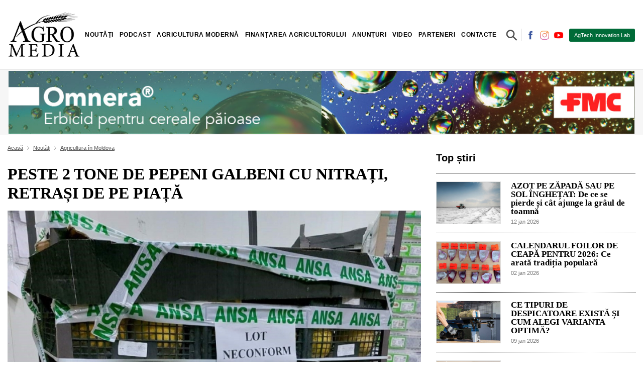

--- FILE ---
content_type: text/html; charset=utf-8
request_url: https://agromedia.md/noutati/agricultura-in-moldova/peste-2-tone-de-pepeni-galbeni-cu-nitrati-retrasi-de-pe-piata
body_size: 9645
content:
<!DOCTYPE HTML>
<html>
	<head>
		<title>PESTE 2 TONE DE PEPENI GALBENI CU NITRAȚI, RETRAȘI DE PE PIAȚĂ</title>
		
		<meta charset="utf-8">
				<meta name="description" content="PESTE 2 TONE DE PEPENI GALBENI CU NITRAȚI, RETRAȘI DE PE PIAȚĂ">
		<meta name="author" content="AGROMEDIA este un portal autohton, despre și pentru agricultori. O platformă de știri, analize, reportaje, interviuri și investigații agricole.">
		<meta name="DC.Language" content="RO">
		<meta name="resource-type" content="document">
	
		<meta name="REVISIT-AFTER" content="1 days" />
		<meta name="RATING" content="General" />
		<meta name="DC.Title" content="PESTE 2 TONE DE PEPENI GALBENI CU NITRAȚI, RETRAȘI DE PE PIAȚĂ" />
		<meta name="DC.Format" content="text/html" />

		<meta name="yandex-verification" content="4ab784288cd46a35" />
		
		<meta property="og:title" content="PESTE 2 TONE DE PEPENI GALBENI CU NITRAȚI, RETRAȘI DE PE PIAȚĂ" />
		<meta property="og:description" content="PESTE 2 TONE DE PEPENI GALBENI CU NITRAȚI, RETRAȘI DE PE PIAȚĂ" />
		<meta property="og:url" content="https://agromedia.md/noutati/agricultura-in-moldova/peste-2-tone-de-pepeni-galbeni-cu-nitrati-retrasi-de-pe-piata" />

		<meta property="og:image" content="https://agromedia.md/files/getfilecdn/5216/fd7e712e2ca6ed18d398c8207a6f12bc-w1200-h630.jpg" />
		<meta property="og:image:url" content="https://agromedia.md/files/getfilecdn/5216/fd7e712e2ca6ed18d398c8207a6f12bc-w1200-h630.jpg" />
		<meta property="og:image:secure_url" content="https://agromedia.md/files/getfilecdn/5216/fd7e712e2ca6ed18d398c8207a6f12bc-w1200-h630.jpg" />
		<meta property="og:image:width" content="1200"/>
		<meta property="og:image:height" content="630"/>
		<meta property="og:image:type" content="image/jpeg"/>
		
		<meta property="twitter:title" content="PESTE 2 TONE DE PEPENI GALBENI CU NITRAȚI, RETRAȘI DE PE PIAȚĂ" />
		<meta property="twitter:description" content="PESTE 2 TONE DE PEPENI GALBENI CU NITRAȚI, RETRAȘI DE PE PIAȚĂ" />
		<meta property="twitter:url" content="https://agromedia.md/noutati/agricultura-in-moldova/peste-2-tone-de-pepeni-galbeni-cu-nitrati-retrasi-de-pe-piata" />
		<meta property="twitter:image" content="https://agromedia.md/files/getfilecdn/5216/fd7e712e2ca6ed18d398c8207a6f12bc-w1200-h630.jpg" />

		<meta property="fb:app_id" content="2936992123010253" />
					<meta property="fb:admins" content="100001206891125"/>
		        
		<meta name="viewport" content="width=device-width, initial-scale=1, maximum-scale=5, user-scalable=1"/>

		<link rel="canonical" href="https://agromedia.md/noutati/agricultura-in-moldova/peste-2-tone-de-pepeni-galbeni-cu-nitrati-retrasi-de-pe-piata" />
		
	
		<link rel="shortcut icon" href="https://agromedia.md/favicon.ico">
		
																<link type="text/css" href="https://agromedia.md/st/1.55.33.6117.css" rel="stylesheet" />
									<link rel="stylesheet" href="https://use.fontawesome.com/releases/v5.8.1/css/all.css" integrity="sha384-50oBUHEmvpQ+1lW4y57PTFmhCaXp0ML5d60M1M7uH2+nqUivzIebhndOJK28anvf" crossorigin="anonymous" media="nope!">
			
								
		<link rel="preconnect" href="https://fonts.googleapis.com">
<link rel="preconnect" href="https://fonts.gstatic.com" crossorigin>
<link href="https://fonts.googleapis.com/css2?family=EB+Garamond:wght@400;500;600&family=Open+Sans:wght@300;400;500ș900&display=swap" rel="stylesheet">

	</head>
	<body class="body js_container_customprice_1 "> 
		<div id="fb-root"></div>
		
		
		<div id="progressbar" style="display:none;"><div style="position:fixed; z-index:100000000; width:100%; height:100%; background:rgba(0, 0, 0, 0.7)">
	<div style="position:relative; z-index:1000000; top:40%; bottom:50%; left:0; right:0; margin:auto; background-color:#f4fcff; width:30%; padding:2%; box-sizing:border-box; text-align:center;">
		<div class="auto">
			iterations			<span id="progressbar_tpl_iterations"></span>
			of			<span id="progressbar_tpl_totaliterations"></span>
		</div>
		<div class="auto" style="text-align:center;">
			<div class="auto" id="progressbar_tpl_percentinfo" style="width:100%; font-size:2em; margin:0.5em 0; font-weight:300; color:#666;"></div>
			<div class="auto" id="progressbar_tpl_barcontainer" style="width:100%; box-sizing:border-box; border:#1f72ca 3px solid; background-color:#ffffff; height:30px; border-radius:10px; margin-bottom:10px;">
				<div class="left" id="progressbar_tpl_barpercent" style="background-color:#5eadff; width:50%; height:24px; border-radius:6px;"></div>
			</div>
		</div>
		<div class="auto" id="progressbar_tpl_textinfo"></div>
		
		
		<div class="auto hidden" style="text-align:center;" id="progressbar_tpl_second">
			<div class="auto" id="progressbar_tpl_secondbarcontainer" style="width:100%; box-sizing:border-box; border:#1FCA42 3px solid; background-color:#ffffff; height:30px; border-radius:10px; margin-bottom:10px;">
				<div class="left" id="progressbar_tpl_secondbarpercent" style="background-color:#5DFF66; width:50%; height:24px; border-radius:6px;"></div>
			</div>
		</div>
		
		<div class="auto">
			<div class="left">
				<button type="button" id="progressbar_tpl_btcancel" style="background-color:#F00A0A; color:#FFFFFF; line-height:36px; display:inline-block; padding:0 15px; border-radius: 3px; border:0px; cursor:pointer;">Cancel</button>
			</div>
			<div class="right" id="progressbar_tpl_cancelinginfo">Canceling...</div>
		</div>
	</div>
</div></div>
		<div id="popupresult"></div>
		<div id="popupmainbanner"></div>
		<div id="messageresult"></div>
		<div class="site auto">
		
			<header >

<div class="container d-flex p-0 p-lg-3 align-items-center flex-wrap">
  
    <a class="js_alhl logo order-2 order-lg-1 navb-brand mx-lg-0 mx-auto my-2" href="/"></a>

    <span class="order-1 order-lg-2 mx-lg-auto"> <div id="menu_area" class="menu-area">


            <nav class="navbar navbar-light navbar-expand-lg mainmenu">
            

                <button class="js_CA_click navbar-toogler" type="button" toggleinfo="#navbarSupportedContentmenu" aria-controls="navbarSupportedContentmenu" aria-expanded="false" aria-label="Toggle navigation" parent="#navbarSupportedContentmenu">
                    <span class="navbar-toggler-icon left "></span>
                    <span class="right"></span>
                </button>
                
                <div class="collapse navbar-collapse js_hiderefresh" id="navbarSupportedContentmenu">
                    <ul class="navbar-nav mr-auto ">
                                                                                    <li class="dropdown  ">

                                    <a class="text-desk dropdown-toggle js_alhl" href="/noutati" id="navbarDropdown_98d8cd73-4251-41d9-a626-7ee4d71ae862_0" targid="" data-toggle="dropdown" aria-haspopup="true" aria-expanded="false" role="button">Noutăți</a>

                                    <a class="text-mob dropdown-toggle js_CA_click " toggleinfo="#98d8cd73-4251-41d9-a626-7ee4d71ae862_0_mob" >Noutăți</a>

                                    <ul class="dropdown-menu shadow " aria-labelledby="navbarDropdown_98d8cd73-4251-41d9-a626-7ee4d71ae862_0" id="98d8cd73-4251-41d9-a626-7ee4d71ae862_0_mob">
                                                                                             
                                <li class=""><a class=" js_alhl" href="/noutati/agricultura-in-moldova" targid="">Agricultura în Moldova</a></li>
                             
                                                     
                                <li class=""><a class=" js_alhl" href="/noutati/agricultura-in-lume" targid="">Agricultura în Lume</a></li>
                             
                                                     
                                <li class=""><a class=" js_alhl" href="/noutati/istorii-de-succes" targid="">Istorii de succes</a></li>
                             
                        




                                    </ul>

                                </li>
                             
                                                     
                                <li class=""><a class=" js_alhl" href="/podcast" targid="">Podcast</a></li>
                             
                                                                                    <li class="dropdown  ">

                                    <a class="text-desk dropdown-toggle js_alhl" href="/agricultura-moderna" id="navbarDropdown_91c9da1a-4251-4c92-9494-e680c9a2c85d_2" targid="" data-toggle="dropdown" aria-haspopup="true" aria-expanded="false" role="button">Agricultura modernă</a>

                                    <a class="text-mob dropdown-toggle js_CA_click " toggleinfo="#91c9da1a-4251-4c92-9494-e680c9a2c85d_2_mob" >Agricultura modernă</a>

                                    <ul class="dropdown-menu shadow " aria-labelledby="navbarDropdown_91c9da1a-4251-4c92-9494-e680c9a2c85d_2" id="91c9da1a-4251-4c92-9494-e680c9a2c85d_2_mob">
                                                                                             
                                <li class=""><a class=" js_alhl" href="/agricultura-moderna/turism-rural" targid="">Turism rural</a></li>
                             
                                                     
                                <li class=""><a class=" js_alhl" href="/agricultura-moderna/vii-si-vinuri" targid="">Vii și vinuri</a></li>
                             
                                                     
                                <li class=""><a class=" js_alhl" href="/agricultura-moderna/zootehnie" targid="">Zootehnie</a></li>
                             
                                                     
                                <li class=""><a class=" js_alhl" href="/agricultura-moderna/cereale" targid="">Cereale și alte culturi profitabile</a></li>
                             
                                                     
                                <li class=""><a class=" js_alhl" href="/agricultura-moderna/fructe-si-legume" targid="">Horticultură și Legumicultură</a></li>
                             
                                                     
                                <li class=""><a class=" js_alhl" href="/agricultura-moderna/produse-fitosanitare" targid="">Produse fitosanitare</a></li>
                             
                                                     
                                <li class=""><a class=" js_alhl" href="/agricultura-moderna/tehnica-agricola" targid="">Tehnologii inovatoare în agricultură</a></li>
                             
                                                     
                                <li class=""><a class=" js_alhl" href="/agricultura-moderna/agricultura-bio" targid="">Agricultura ECO și inovatii circulare</a></li>
                             
                        




                                    </ul>

                                </li>
                             
                                                                                    <li class="dropdown  ">

                                    <a class="text-desk dropdown-toggle js_alhl" href="/finantarea-agricultorului" id="navbarDropdown_09437c25-9b7f-46eb-b8a9-7f7763169e7f_3" targid="" data-toggle="dropdown" aria-haspopup="true" aria-expanded="false" role="button">Finanțarea agricultorului</a>

                                    <a class="text-mob dropdown-toggle js_CA_click " toggleinfo="#09437c25-9b7f-46eb-b8a9-7f7763169e7f_3_mob" >Finanțarea agricultorului</a>

                                    <ul class="dropdown-menu shadow " aria-labelledby="navbarDropdown_09437c25-9b7f-46eb-b8a9-7f7763169e7f_3" id="09437c25-9b7f-46eb-b8a9-7f7763169e7f_3_mob">
                                                                                             
                                <li class=""><a class=" js_alhl" href="/finantarea-agricultorului/subventii" targid="">Subvenții</a></li>
                             
                                                     
                                <li class=""><a class=" js_alhl" href="/finantarea-agricultorului/fonduri" targid="">Fonduri</a></li>
                             
                                                     
                                <li class=""><a class=" js_alhl" href="/finantarea-agricultorului/credite-bancare" targid="">Credite bancare</a></li>
                             
                                                     
                                <li class=""><a class=" js_alhl" href="/finantarea-agricultorului/asigurari" targid="">Asigurări</a></li>
                             
                        




                                    </ul>

                                </li>
                             
                                                                                    <li class="dropdown  ">

                                    <a class="text-desk dropdown-toggle js_alhl" href="/anunturi" id="navbarDropdown_c1fd110c-8e22-42a4-946b-2fe15ad462f5_4" targid="" data-toggle="dropdown" aria-haspopup="true" aria-expanded="false" role="button">Anunțuri</a>

                                    <a class="text-mob dropdown-toggle js_CA_click " toggleinfo="#c1fd110c-8e22-42a4-946b-2fe15ad462f5_4_mob" >Anunțuri</a>

                                    <ul class="dropdown-menu shadow " aria-labelledby="navbarDropdown_c1fd110c-8e22-42a4-946b-2fe15ad462f5_4" id="c1fd110c-8e22-42a4-946b-2fe15ad462f5_4_mob">
                                                                                             
                                <li class=""><a class=" js_alhl" href="/ghidul-fermierului" targid="">Ghidul Fermierului</a></li>
                             
                        




                                    </ul>

                                </li>
                             
                                                     
                                <li class=""><a class=" js_alhl" href="/video" targid="">Video</a></li>
                             
                                                     
                                <li class=""><a class=" js_alhl" href="/parteneri" targid="">Parteneri</a></li>
                             
                                                     
                                <li class=""><a class=" js_alhl" href="/contacte" targid="">Contacte</a></li>
                             
                                            </ul>
                </div>
              </nav>  
</div>





</span>
    <span class="order-4 order-lg-3 ">

<div class="search-container">
	<form action="/blog/search" method="post" enctype="multipart/form-data" class="js_af" id="searchForm">

	<input class="search-st expandright" id="searchright" type="text" name="search" placeholder="Cauta un articol" value="" required />
    <label class="button searchbutton" for="searchright"><span class="mglass">&#9906;</span><button type="submit" class="auto d-none" ><i class="fas fa-search"></i></button></label>
  </form>
</div></span>
    <span class="social-top d-lg-block d-none order-3 order-lg-4">
          <a href="https://www.facebook.com/profile.php?id=61554357910245" class="mr-1"><img class="js_lazyxt" src="[data-uri]" data-src="https://agromedia.md/files/getfilecdn/2875/395613e9b47a78e4a49f11fed0cc3591-w40-h40.jpg" alt="https://www.facebook.com/profile.php?id=61554357910245" width="20" height="20"></a>
          <a href="https://www.instagram.com/agromedia_/" class="mr-1"><img class="js_lazyxt" src="[data-uri]" data-src="https://agromedia.md/files/getfilecdn/2874/17fd6aa2bd809f8dff130a1266ee8531-w40-h40.jpg" alt="https://www.instagram.com/agromedia_/" width="20" height="20"></a>
          <a href="https://www.youtube.com/channel/UCzZqYdSFtDc62a7O3EXEmPQ" class="mr-1"><img class="js_lazyxt" src="[data-uri]" data-src="https://agromedia.md/files/getfilecdn/2876/c46536b8cbcef1293f26441c7e159505-w40-h40.jpg" alt="https://www.youtube.com/channel/UCzZqYdSFtDc62a7O3EXEmPQ" width="20" height="20"></a>
    </span>
    
    <span class="order-5 order-lg-5 for-abonated"><em>În pas cu agricultura modernă!</em><a class="btn-abonated order-2 order-lg-5" target="_blank" href="https://agtechlab.agromedia.md/">AgTech Innovation Lab</a>

</span>
</div>

<hr class="my-0">

</header>
			<div class="site-content-bottom" id="sitecontent"><div class="adv-home"><div class="container">
<div class="auto">
			<a rel="nofollow,noindex" href="/advplace/cl/38" target="_blank">
	<div class="image js_lazyloadbc image-spinner" data-src="https://agromedia.md/files/getfilecdn/7080/8f898e097d01355703f87ed1d03bf951.jpg">
    <div class="js_spinner spinner-lazy" ><img src="/themes/_default/images/lazzy.gif" alt="" ></div>
</div>
</a>	</div></div></div>
<div class="container page blog-detail pt-3 js_change_browserlocation_onscroll" canonical="https://agromedia.md/noutati/agricultura-in-moldova/peste-2-tone-de-pepeni-galbeni-cu-nitrati-retrasi-de-pe-piata">
	<div class="row">
		<div class="col-sm-8">
			<div class="bread-crump">
	
		<div class="breadcrump-item"><a href="/" class="js_alhl">Acasă</a></div>
					<i class="fas fa-angle-right d-inline fa-fw"></i>
						<div class="breadcrump-item"><a class=" js_alhl" href="/noutati" targid="">Noutăți </a></div>
								<i class="fas fa-angle-right d-inline fa-fw"></i>
						<div class="breadcrump-item"><a class=" js_alhl" href="/noutati/agricultura-in-moldova" targid="">Agricultura în Moldova </a></div>
						
</div>
			
			<h1>PESTE 2 TONE DE PEPENI GALBENI CU NITRAȚI, RETRAȘI DE PE PIAȚĂ</h1>

												<div class="cover auto js_lazyloadbc image-spinner" data-src="https://agromedia.md/files/getfilecdn/5216/fd7e712e2ca6ed18d398c8207a6f12bc-w720-h479.jpg" alt="PESTE 2 TONE DE PEPENI GALBENI CU NITRAȚI, RETRAȘI DE PE PIAȚĂ">
    					<div class="js_spinner spinner-lazy" ><img src="/themes/_default/images/lazzy.gif" alt="" ></div>
					</div>
							
			<div class="auto mb-3">
				<div class="data-public float-left col-4 p-0">11 jul 2022</div>
				<div class="float-right col-8 p-0"><div class=" share">
	
				
			 
			<a href="http://www.facebook.com/sharer/sharer.php?s=100&u=https%3A%2F%2Fagromedia.md%2Fnoutati%2Fagricultura-in-moldova%2Fpeste-2-tone-de-pepeni-galbeni-cu-nitrati-retrasi-de-pe-piata" target="_blank" rel='nofollow' class="text-dark ">
			<i class="fab fa-facebook-f"></i>
			</a>
		
						
						 <a href="http://twitter.com/share?text=PESTE+2+TONE+DE+PEPENI...+&url=https%3A%2F%2Fagromedia.md%2Fnoutati%2Fagricultura-in-moldova%2Fpeste-2-tone-de-pepeni-galbeni-cu-nitrati-retrasi-de-pe-piata&counturl=https%3A%2F%2Fagromedia.md%2Fnoutati%2Fagricultura-in-moldova%2Fpeste-2-tone-de-pepeni-galbeni-cu-nitrati-retrasi-de-pe-piata" target="_blank" rel='nofollow' class="text-dark ">
			 <i class="fab fa-twitter"></i>
			</a>
		
						
		
		
					
						<a href="https://linkedin.com/shareArticle?url=https%3A%2F%2Fagromedia.md%2Fnoutati%2Fagricultura-in-moldova%2Fpeste-2-tone-de-pepeni-galbeni-cu-nitrati-retrasi-de-pe-piata&title=PESTE+2+TONE+DE+PEPENI+GALBENI+CU+NITRA%C8%9AI%2C+RETRA%C8%98I+DE+PE+PIA%C8%9A%C4%82" target="_blank" rel='nofollow' class="text-dark ">
			<i class="fab fa-linkedin"></i>
			</a>
		
		
					
						<a href="viber://forward?text=PESTE%202%20TONE%20DE%20PEPENI%20GALBENI%20CU%20NITRA%C8%9AI%2C%20RETRA%C8%98I%20DE%20PE%20PIA%C8%9A%C4%82%20https%3A%2F%2Fagromedia.md%2Fnoutati%2Fagricultura-in-moldova%2Fpeste-2-tone-de-pepeni-galbeni-cu-nitrati-retrasi-de-pe-piata" target="_blank" rel='nofollow' class="text-dark ">
			<i class="fab fa-viber"></i>
			</a>
		
		
					
						<a href="whatsapp://send?text=PESTE%202%20TONE%20DE%20PEPENI%20GALBENI%20CU%20NITRA%C8%9AI%2C%20RETRA%C8%98I%20DE%20PE%20PIA%C8%9A%C4%82%20https%3A%2F%2Fagromedia.md%2Fnoutati%2Fagricultura-in-moldova%2Fpeste-2-tone-de-pepeni-galbeni-cu-nitrati-retrasi-de-pe-piata" target="_blank" rel='nofollow' class="text-dark ">
			<i class="fab fa-whatsapp"></i>
			</a>
		
		
					
						<a href="https://t.me/share/url?url=https%3A%2F%2Fagromedia.md%2Fnoutati%2Fagricultura-in-moldova%2Fpeste-2-tone-de-pepeni-galbeni-cu-nitrati-retrasi-de-pe-piata&text=PESTE%202%20TONE%20DE%20PEPENI%20GALBENI%20CU%20NITRA%C8%9AI%2C%20RETRA%C8%98I%20DE%20PE%20PIA%C8%9A%C4%82" target="_blank" rel='nofollow' class="text-dark ">
			<i class="fab fa-telegram"></i>
			</a>
		
		
</div></div>        
			</div>
			
			<div class="text">Două tone și jumătate de pepeni galbeni cu depășirea nivelului admisibil de nitrați vor fi retrași de pe piață. Potrivit unui comunicat ANSA, este vorba despre un lot de pepeni galbeni de import.<br />
<br />
<em>Agenția Națională pentru Siguranța Alimentelor vă informează că, &icirc;n cadrul Programului de monitorizare și supraveghere &icirc;n domeniul siguranței și calității produselor alimentare de origine nonanimală pentru anul 2022, s-a depistat un lot de pepene galben de import, &icirc;n mărime de 2.416 kg, cu depășirea nivelului admisibil al conținutului de nitrați</em>, transmite ANSA<em>.</em><br />
<br />
ANSA a dispus, &icirc;n mod urgent, retragerea pepenilor galbeni plasați pe piață și interzicerea comercializării acestora.<br />
<br />
Odată cu apariția fructelor și legumelor de sezon, Agenția Națională pentru Siguranța Alimentelor &icirc;și intensifică controalele &icirc;n baza Programului de monitorizare și supraveghere.<br />
<br />
Consumatorii sunt &icirc;ndemnați să procure produse alimentare din locuri autorizate/&icirc;nregistrate oficial. Comercianții trebuie să dețină acte prin care să confirme inofensivitatea produselor vegetale pe care le comercializează și anume: rapoarte de &icirc;ncercări efectuate de un laborator acreditat sau certificatul de inofensivitate, pe care, la solicitare, să le prezinte consumatorului.<br />
<br />
&Icirc;n cazul &icirc;n care depistează produse alimentare neconforme sau abateri de la prevederile legislației pentru protecția consumatorului, cetățenii sunt &icirc;ndemnați să depună petiție la Agenție, la nr. de telefon: 0(22) 26 46 43;<br />
Linia Verde: 0 800 800 33;<br />
Viber: 067675544;<br />
e-mail: sesizare@ansa.gov.md.<br />
&nbsp;</div> 

						
												<fb:comments class="fb-comments mt-5" data-href="https://agromedia.md/noutati/agricultura-in-moldova/peste-2-tone-de-pepeni-galbeni-cu-nitrati-retrasi-de-pe-piata" data-width="770" data-numposts="5" data-mobile="1" data-order-by="reverse_time"></fb:comments>
		</div>
		<div class="col-sm-4">
<div class="right-title-name mb-3">Top știri</div>
	<div class="article-3 js_alhl row px-0 mx-0" href="/ghidul-fermierului/azot-pe-zapada-sau-pe-sol-inghetat-de-ce-se-pierde">
    <div class="col-4 pr-1 pl-0">
	    <div class="image-cover js_lazyloadbc image-spinner" data-src="https://agromedia.md/files/getfilecdn/55841/7c8e3f6d0d7d1a12e470cf57adc41c7d-w600-h400.jpg">
            <div class="js_spinner spinner-lazy" ><img src="/themes/_default/images/lazzy.gif" alt="" >
        </div>
        </div>
    </div>
    <div class="col-8 pl-3">
        <a class="mt-0 a-h2" href="/ghidul-fermierului/azot-pe-zapada-sau-pe-sol-inghetat-de-ce-se-pierde">AZOT PE ZĂPADĂ SAU PE SOL ÎNGHEȚAT: De ce se pierde și cât ajunge la grâul de toamnă</a>
        <small class="js_alhl data" href="/ghidul-fermierului/azot-pe-zapada-sau-pe-sol-inghetat-de-ce-se-pierde">12 jan 2026</small>
    </div>
</div>
<div class="dotted-hr my-3"></div>
   
	
	
		

			<div class="article-3 js_alhl row px-0 mx-0" href="/ghidul-fermierului/calendarul-foilor-de-ceapa-pentru-2026-ce-arata-traditia">
    <div class="col-4 pr-1 pl-0">
	    <div class="image-cover js_lazyloadbc image-spinner" data-src="https://agromedia.md/files/getfilecdn/55768/05017b6c22f409b761772651c66f3f69-w600-h400.jpg">
            <div class="js_spinner spinner-lazy" ><img src="/themes/_default/images/lazzy.gif" alt="" >
        </div>
        </div>
    </div>
    <div class="col-8 pl-3">
        <a class="mt-0 a-h2" href="/ghidul-fermierului/calendarul-foilor-de-ceapa-pentru-2026-ce-arata-traditia">CALENDARUL FOILOR DE CEAPĂ PENTRU 2026: Ce arată tradiția populară</a>
        <small class="js_alhl data" href="/ghidul-fermierului/calendarul-foilor-de-ceapa-pentru-2026-ce-arata-traditia">02 jan 2026</small>
    </div>
</div>
<div class="dotted-hr my-3"></div>
   
	
	
		

			<div class="article-3 js_alhl row px-0 mx-0" href="/agricultura-moderna/tehnica-agricola/ce-tipuri-de-despicatoare-exista">
    <div class="col-4 pr-1 pl-0">
	    <div class="image-cover js_lazyloadbc image-spinner" data-src="https://agromedia.md/files/getfilecdn/55814/203456fc63bf12195de48ac9aeeca94f-w600-h400.jpg">
            <div class="js_spinner spinner-lazy" ><img src="/themes/_default/images/lazzy.gif" alt="" >
        </div>
        </div>
    </div>
    <div class="col-8 pl-3">
        <a class="mt-0 a-h2" href="/agricultura-moderna/tehnica-agricola/ce-tipuri-de-despicatoare-exista">CE TIPURI DE DESPICATOARE EXISTĂ ȘI CUM ALEGI VARIANTA OPTIMĂ?</a>
        <small class="js_alhl data" href="/agricultura-moderna/tehnica-agricola/ce-tipuri-de-despicatoare-exista">09 jan 2026</small>
    </div>
</div>
<div class="dotted-hr my-3"></div>
   
	
	
		

			<div class="article-3 js_alhl row px-0 mx-0" href="/agricultura-moderna/vii-si-vinuri/-suntem-rentabili-dar-vulnerabili">
    <div class="col-4 pr-1 pl-0">
	    <div class="image-cover js_lazyloadbc image-spinner" data-src="https://agromedia.md/files/getfilecdn/55690/cd2d8c715a9b1e1ad13e0f79498c6bd0-w600-h400.jpg">
            <div class="js_spinner spinner-lazy" ><img src="/themes/_default/images/lazzy.gif" alt="" >
        </div>
        </div>
    </div>
    <div class="col-8 pl-3">
        <a class="mt-0 a-h2" href="/agricultura-moderna/vii-si-vinuri/-suntem-rentabili-dar-vulnerabili">„SUNTEM RENTABILI, DAR VULNERABILI”: D. Mihov, despre viitorul strugurilor moldovenești</a>
        <small class="js_alhl data" href="/agricultura-moderna/vii-si-vinuri/-suntem-rentabili-dar-vulnerabili">22 dec 2025</small>
    </div>
</div>
<div class="dotted-hr my-3"></div>
   
	
	
		

			<div class="article-3 js_alhl row px-0 mx-0" href="/agricultura-moderna/produse-fitosanitare/produse-noi-pentru-o-protectie-eficienta">
    <div class="col-4 pr-1 pl-0">
	    <div class="image-cover js_lazyloadbc image-spinner" data-src="https://agromedia.md/files/getfilecdn/55820/1b0b98f1ec142af2a8617958d35ce5e8-w600-h400.jpg">
            <div class="js_spinner spinner-lazy" ><img src="/themes/_default/images/lazzy.gif" alt="" >
        </div>
        </div>
    </div>
    <div class="col-8 pl-3">
        <a class="mt-0 a-h2" href="/agricultura-moderna/produse-fitosanitare/produse-noi-pentru-o-protectie-eficienta">PRODUSE NOI PENTRU O PROTECȚIE EFICIENTĂ A CULTURILOR. alfa smart agro</a>
        <small class="js_alhl data" href="/agricultura-moderna/produse-fitosanitare/produse-noi-pentru-o-protectie-eficienta">09 jan 2026</small>
    </div>
</div>
<div class="dotted-hr my-3"></div>
   
	
	
		

		
<div class="banner-right">
			<div class="my-3">
		<a rel="nofollow,noindex" href="/advplace/cl/54" target="_blank">
	<div class="image js_lazyloadbc image-spinner" data-src="https://agromedia.md/files/getfilecdn/55865/8f87b8521da7629dfdb4c7771ab998b5.jpg">
    <div class="js_spinner spinner-lazy" ><img src="/themes/_default/images/lazzy.gif" alt="" ></div>
</div>
</a>		</div>
	</div>
<div class="right-title-name mb-3">Din aceeași categorie</div>
	<div class="article-3 js_alhl row px-0 mx-0" href="/noutati/agricultura-in-moldova/consiliul-asociatiilor-agricole-fermierii">
    <div class="col-4 pr-1 pl-0">
	    <div class="image-cover js_lazyloadbc image-spinner" data-src="https://agromedia.md/files/getfilecdn/55876/6ed983785545659c5f50ec26771ec998-w600-h400.jpg">
            <div class="js_spinner spinner-lazy" ><img src="/themes/_default/images/lazzy.gif" alt="" >
        </div>
        </div>
    </div>
    <div class="col-8 pl-3">
        <a class="mt-0 a-h2" href="/noutati/agricultura-in-moldova/consiliul-asociatiilor-agricole-fermierii">CONSILIUL ASOCIAȚIILOR AGRICOLE: Fermierii pun pe pauză investițiile</a>
        <small class="js_alhl data" href="/noutati/agricultura-in-moldova/consiliul-asociatiilor-agricole-fermierii">14 jan 2026</small>
    </div>
</div>
<div class="dotted-hr my-3"></div>
   
	
	
		

			<div class="article-3 js_alhl row px-0 mx-0" href="/noutati/agricultura-in-moldova/modificari-la-regulamente">
    <div class="col-4 pr-1 pl-0">
	    <div class="image-cover js_lazyloadbc image-spinner" data-src="https://agromedia.md/files/getfilecdn/55877/84afb9555c79bfe7247485052e4c9e11-w600-h400.jpg">
            <div class="js_spinner spinner-lazy" ><img src="/themes/_default/images/lazzy.gif" alt="" >
        </div>
        </div>
    </div>
    <div class="col-8 pl-3">
        <a class="mt-0 a-h2" href="/noutati/agricultura-in-moldova/modificari-la-regulamente">NOI REGULI PENTRU MONITORIZAREA APELOR DE SUPRAFAȚĂ ȘI SUBTERANE</a>
        <small class="js_alhl data" href="/noutati/agricultura-in-moldova/modificari-la-regulamente">14 jan 2026</small>
    </div>
</div>
<div class="dotted-hr my-3"></div>
   
	
	
		

			<div class="article-3 js_alhl row px-0 mx-0" href="/noutati/agricultura-in-moldova/circulatia-bacului-molovata-suspendata">
    <div class="col-4 pr-1 pl-0">
	    <div class="image-cover js_lazyloadbc image-spinner" data-src="https://agromedia.md/files/getfilecdn/55853/28d629f3abe05e177e347d14adc74f43-w600-h400.jpg">
            <div class="js_spinner spinner-lazy" ><img src="/themes/_default/images/lazzy.gif" alt="" >
        </div>
        </div>
    </div>
    <div class="col-8 pl-3">
        <a class="mt-0 a-h2" href="/noutati/agricultura-in-moldova/circulatia-bacului-molovata-suspendata">CIRCULAȚIA BACULUI MOLOVATA A FOST SUSPENDATĂ</a>
        <small class="js_alhl data" href="/noutati/agricultura-in-moldova/circulatia-bacului-molovata-suspendata">13 jan 2026</small>
    </div>
</div>
<div class="dotted-hr my-3"></div>
   
	
	
		

			<div class="article-3 js_alhl row px-0 mx-0" href="/noutati/agricultura-in-moldova/ce-mananca-moldovenii-o-platforma-digitala">
    <div class="col-4 pr-1 pl-0">
	    <div class="image-cover js_lazyloadbc image-spinner" data-src="https://agromedia.md/files/getfilecdn/55851/6d632730c9e75a0e405c6173fe74dcb0-w600-h400.jpg">
            <div class="js_spinner spinner-lazy" ><img src="/themes/_default/images/lazzy.gif" alt="" >
        </div>
        </div>
    </div>
    <div class="col-8 pl-3">
        <a class="mt-0 a-h2" href="/noutati/agricultura-in-moldova/ce-mananca-moldovenii-o-platforma-digitala">CE MĂNÂNCĂ MOLDOVENII: O platformă digitală aduce transparență în restaurante</a>
        <small class="js_alhl data" href="/noutati/agricultura-in-moldova/ce-mananca-moldovenii-o-platforma-digitala">13 jan 2026</small>
    </div>
</div>
<div class="dotted-hr my-3"></div>
   
	
	
		

			<div class="article-3 js_alhl row px-0 mx-0" href="/noutati/agricultura-in-moldova/subventii-restante-si-tva-explicatiile-autoritatilor">
    <div class="col-4 pr-1 pl-0">
	    <div class="image-cover js_lazyloadbc image-spinner" data-src="https://agromedia.md/files/getfilecdn/55848/c7c7e72ba44258978d7535ec3c7e35db-w600-h400.jpg">
            <div class="js_spinner spinner-lazy" ><img src="/themes/_default/images/lazzy.gif" alt="" >
        </div>
        </div>
    </div>
    <div class="col-8 pl-3">
        <a class="mt-0 a-h2" href="/noutati/agricultura-in-moldova/subventii-restante-si-tva-explicatiile-autoritatilor">SUBVENȚII ȘI TVA RESTANTE : Explicațiile autorităților și nemulțumirile fermierilor</a>
        <small class="js_alhl data" href="/noutati/agricultura-in-moldova/subventii-restante-si-tva-explicatiile-autoritatilor">13 jan 2026</small>
    </div>
</div>
<div class="dotted-hr my-3"></div>
   
	
	
		

		
<div class="banner-right">
			<div class="my-3">
		<a rel="nofollow,noindex" href="/advplace/cl/45" target="_blank">
	<div class="image js_lazyloadbc image-spinner" data-src="https://agromedia.md/files/getfilecdn/55870/fe11a7cd74f0cf9c627100b8c9bdb041.jpg">
    <div class="js_spinner spinner-lazy" ><img src="/themes/_default/images/lazzy.gif" alt="" ></div>
</div>
</a>		</div>
	</div></div>
	</div>

</div>

<div class="btn-bg">
    <span id="id_cea0f4ff-dd89-4a73-8502-b653d797195e">
        <button type="button" class="js_al js_clickonscroll btn-more mx-auto border-0"  href="/blog/detail/2802?index=1" targid="id_cea0f4ff-dd89-4a73-8502-b653d797195e">next blog</button>
    </span>
</div>
</div>
			<footer class="js_hideoncheckout mt-5">




<div class="container">
    <div class="row">
        <div class="col-sm-3 py-3"><span class="logo-footer"></span></div>
        <div class="col-sm-7 pt-5"><div class=" container_bottommenu_1">
	<div class="item_bottommenu_1 block-mini">
		<div class="auto uppercase js_allmenu" objid="5_70">
			<a class=" js_alhl " href="/cine-suntem" targid="">Cine suntem?</a>		</div>
				<div id="bottommenu_child_1_5_70" class="auto child_bottommenu_1"><div class=" container_bottommenu_2">
	<div class="item_bottommenu_2 block-mini">
		<div class="auto uppercase js_allmenu" objid="5_78">
			<a class=" js_alhl " href="/termeni-si-conditii" targid="">Termeni și condiții</a>		</div>
			</div>
	<div class="item_bottommenu_2 block-mini">
		<div class="auto uppercase js_allmenu" objid="5_79">
			<a class=" js_alhl " href="/politica-de-confidentialitate" targid="">Politica de confidențialitate</a>		</div>
			</div>
</div></div>
			</div>
	<div class="item_bottommenu_1 block-mini">
		<div class="auto uppercase js_allmenu" objid="cbottom__1_1">
			<a class=" js_alhl " href="/noutati" targid="">Noutăți</a>		</div>
				<div id="bottommenu_child_1_cbottom__1_1" class="auto child_bottommenu_1"><div class=" container_bottommenu_2">
	<div class="item_bottommenu_2 block-mini">
		<div class="auto uppercase js_allmenu" objid="cbottom__2_2">
			<a class=" js_alhl " href="/noutati/agricultura-in-moldova" targid="">Agricultura în Moldova</a>		</div>
			</div>
	<div class="item_bottommenu_2 block-mini">
		<div class="auto uppercase js_allmenu" objid="cbottom__2_3">
			<a class=" js_alhl " href="/noutati/agricultura-in-lume" targid="">Agricultura în Lume</a>		</div>
			</div>
	<div class="item_bottommenu_2 block-mini">
		<div class="auto uppercase js_allmenu" objid="cbottom__2_4">
			<a class=" js_alhl " href="/noutati/istorii-de-succes" targid="">Istorii de succes</a>		</div>
			</div>
</div></div>
			</div>
	<div class="item_bottommenu_1 block-mini">
		<div class="auto uppercase js_allmenu" objid="cbottom__1_5">
			<a class=" js_alhl " href="/podcast" targid="">Podcast</a>		</div>
			</div>
	<div class="item_bottommenu_1 block-mini">
		<div class="auto uppercase js_allmenu" objid="cbottom__1_6">
			<a class=" js_alhl " href="/agricultura-moderna" targid="">Agricultura modernă</a>		</div>
				<div id="bottommenu_child_1_cbottom__1_6" class="auto child_bottommenu_1"><div class=" container_bottommenu_2">
	<div class="item_bottommenu_2 block-mini">
		<div class="auto uppercase js_allmenu" objid="cbottom__2_9">
			<a class=" js_alhl " href="/agricultura-moderna/turism-rural" targid="">Turism rural</a>		</div>
			</div>
	<div class="item_bottommenu_2 block-mini">
		<div class="auto uppercase js_allmenu" objid="cbottom__2_10">
			<a class=" js_alhl " href="/agricultura-moderna/vii-si-vinuri" targid="">Vii și vinuri</a>		</div>
			</div>
	<div class="item_bottommenu_2 block-mini">
		<div class="auto uppercase js_allmenu" objid="cbottom__2_11">
			<a class=" js_alhl " href="/agricultura-moderna/zootehnie" targid="">Zootehnie</a>		</div>
			</div>
	<div class="item_bottommenu_2 block-mini">
		<div class="auto uppercase js_allmenu" objid="cbottom__2_12">
			<a class=" js_alhl " href="/agricultura-moderna/cereale" targid="">Cereale și alte culturi profitabile</a>		</div>
			</div>
	<div class="item_bottommenu_2 block-mini">
		<div class="auto uppercase js_allmenu" objid="cbottom__2_13">
			<a class=" js_alhl " href="/agricultura-moderna/fructe-si-legume" targid="">Horticultură și Legumicultură</a>		</div>
			</div>
	<div class="item_bottommenu_2 block-mini">
		<div class="auto uppercase js_allmenu" objid="cbottom__2_22">
			<a class=" js_alhl " href="/agricultura-moderna/produse-fitosanitare" targid="">Produse fitosanitare</a>		</div>
			</div>
	<div class="item_bottommenu_2 block-mini">
		<div class="auto uppercase js_allmenu" objid="cbottom__2_14">
			<a class=" js_alhl " href="/agricultura-moderna/tehnica-agricola" targid="">Tehnologii inovatoare în agricultură</a>		</div>
			</div>
	<div class="item_bottommenu_2 block-mini">
		<div class="auto uppercase js_allmenu" objid="cbottom__2_15">
			<a class=" js_alhl " href="/agricultura-moderna/agricultura-bio" targid="">Agricultura ECO și inovatii circulare</a>		</div>
			</div>
</div></div>
			</div>
	<div class="item_bottommenu_1 block-mini">
		<div class="auto uppercase js_allmenu" objid="cbottom__1_8">
			<a class=" js_alhl " href="/finantarea-agricultorului" targid="">Finanțarea agricultorului</a>		</div>
				<div id="bottommenu_child_1_cbottom__1_8" class="auto child_bottommenu_1"><div class=" container_bottommenu_2">
	<div class="item_bottommenu_2 block-mini">
		<div class="auto uppercase js_allmenu" objid="cbottom__2_16">
			<a class=" js_alhl " href="/finantarea-agricultorului/subventii" targid="">Subvenții</a>		</div>
			</div>
	<div class="item_bottommenu_2 block-mini">
		<div class="auto uppercase js_allmenu" objid="cbottom__2_17">
			<a class=" js_alhl " href="/finantarea-agricultorului/fonduri" targid="">Fonduri</a>		</div>
			</div>
	<div class="item_bottommenu_2 block-mini">
		<div class="auto uppercase js_allmenu" objid="cbottom__2_18">
			<a class=" js_alhl " href="/finantarea-agricultorului/credite-bancare" targid="">Credite bancare</a>		</div>
			</div>
	<div class="item_bottommenu_2 block-mini">
		<div class="auto uppercase js_allmenu" objid="cbottom__2_19">
			<a class=" js_alhl " href="/finantarea-agricultorului/asigurari" targid="">Asigurări</a>		</div>
			</div>
</div></div>
			</div>
</div></div>
        <div class="col-sm-2 pt-5 contacts-bm">
            <span class="d-block mb-2">+373 69957057</span>
            <span class="d-block mb-2">agromedia07@gmail.com</span>
            <span class="d-block mb-2">
                                    <a href="https://www.facebook.com/profile.php?id=61554357910245"><img class="js_lazyxt" src="[data-uri]" data-src="https://agromedia.md/files/getfilecdn/2875/395613e9b47a78e4a49f11fed0cc3591-w36-h36.jpg" alt="https://www.facebook.com/profile.php?id=61554357910245" width="24" height="24"></a>
                                    <a href="https://www.instagram.com/agromedia_/"><img class="js_lazyxt" src="[data-uri]" data-src="https://agromedia.md/files/getfilecdn/2874/17fd6aa2bd809f8dff130a1266ee8531-w36-h36.jpg" alt="https://www.instagram.com/agromedia_/" width="24" height="24"></a>
                                    <a href="https://www.youtube.com/channel/UCzZqYdSFtDc62a7O3EXEmPQ"><img class="js_lazyxt" src="[data-uri]" data-src="https://agromedia.md/files/getfilecdn/2876/c46536b8cbcef1293f26441c7e159505-w36-h36.jpg" alt="https://www.youtube.com/channel/UCzZqYdSFtDc62a7O3EXEmPQ" width="24" height="24"></a>
                            </span>
            <span class="d-block mb-2">2026. AGROMEDIA.<br />
Toate drepturile sunt rezervate</span>
        </div>
        
    </div>

</div>



</footer>
		</div>
  
		<div id="hintdiv" class="hintdiv  js_hiderefresh" ></div>
		<div id="inexistent" class="hidden"></div>
		
				
		<div class="hidden" id="lang_info" sid="ro" lid="ro_RO"></div>
		<div class="hidden" id="GMapApiKey">AIzaSyBbxXQRpf1rEMZXKsBncHOEKbK6QQ41vA8</div>
		
		<div class="hidden" id="dec_point_format" data="."></div>
		<div class="hidden" id="thousands_sep_format" data=" "></div>
		
		<div class="hidden" id="defaultimage" data="https://agromedia.md/global/_appl/templates/images/DEFAULTIMG.jpg?"></div>
		
		<div class="hidden" id="datelabelinfo" monthslong="january|february|march|april|mai|june|july|august|september|october|november|december" monthsshort="jan|feb|mar|apr|mai|jun|jul|aug|sep|oct|nov|dec" daynames="monday|tuesday|wednesday|thursday|friday|saturday|sunday" daynamesshort="sun|mon|tue|wed|thu|fri|sat" daynamesmin="su|mo|tu|we|th|fr|sa" first_day="1" dateformat="yy-mm-dd"></div>
		
		<div class="hidden" id="contentsitepaddingtop" data="100"></div>
		<div class="hidden" id="uniquehash">3f1f4d4545c2f0df14dc7d6796573bfe</div>
		
						<div class="hidden" id="progressbar_info_url_getuid">https://agromedia.md/default/progressbar_getuid</div>
				<div class="hidden" id="progressbar_info_url_checkprogress">https://agromedia.md/default/progressbar_checkprogress/</div>
				<div class="hidden" id="progressbar_info_url_closeprogress">https://agromedia.md/default/progressbar_closeprogress/</div>
				<div class="hidden" id="progressbar_info_url_cancelprogress">https://agromedia.md/default/progressbar_cancelprogress/</div>
						
<script async src="https://www.googletagmanager.com/gtag/js?id=GTM-TRSQDXP"></script>
<script>
	window.dataLayer = window.dataLayer || [];
	function gtag(){dataLayer.push(arguments);}
	gtag('js', new Date());
	
//	tracking.firstrequest();
//	gtag('config', 'UA-6202400-31');
</script>


<!-- Google Tag Manager -->
<script>(function(w,d,s,l,i){w[l]=w[l]||[];w[l].push({'gtm.start':
new Date().getTime(),event:'gtm.js'});var f=d.getElementsByTagName(s)[0],
j=d.createElement(s),dl=l!='dataLayer'?'&l='+l:'';j.async=true;j.src=
'https://www.googletagmanager.com/gtm.js?id='+i+dl;f.parentNode.insertBefore(j,f);
})(window,document,'script','dataLayer','GTM-TRSQDXP');</script>
<!-- End Google Tag Manager -->
<div class="hidden gtag-code-info" data-code="GTM-TRSQDXP" ></div>




<script>
  (function(i,s,o,g,r,a,m){i['GoogleAnalyticsObject']=r;i[r]=i[r]||function(){
  (i[r].q=i[r].q||[]).push(arguments)},i[r].l=1*new Date();a=s.createElement(o),
  m=s.getElementsByTagName(o)
  [0];a.async=1;a.src=g;m.parentNode.insertBefore(a,m)
  })(window,document,'script','//www.google-analytics.com/analytics.js','ga');
</script>

<!-- Google Tag Manager (noscript) -->
<noscript><iframe src="https://www.googletagmanager.com/ns.html?id=GTM-TRSQDXP"
height="0" width="0" style="display:none;visibility:hidden"></iframe></noscript>
<!-- End Google Tag Manager (noscript) -->





        <div id="loadingind" class="loadingind" ><!--<i class="fa-loading fa-cog-load fa-spin"></i>-->
        	<span>
            	<div class="prel">
                <div id="fountainG">
				<div id="fountainG_1" class="fountainG"></div>
				<div id="fountainG_2" class="fountainG"></div>
				<div id="fountainG_3" class="fountainG"></div>
				<div id="fountainG_4" class="fountainG"></div>
				<div id="fountainG_5" class="fountainG"></div>
				<div id="fountainG_6" class="fountainG"></div>
				<div id="fountainG_7" class="fountainG"></div>
				<div id="fountainG_8" class="fountainG"></div>
			</div>
                </div>
                <div class="prel">loading ...</div>                
            </span>            
        </div>

		<div class="hidden">
			<div class=" d-flex justify-content-center">
				<div class="text-center position-absolute " id="loadingind-mini">
				<button class="btn btn-primary btn-sm" type="button" disabled>
					<span class="spinner-border spinner-border-sm" role="status" aria-hidden="true"></span>
					<span class="sr-only">Loading...</span>
				</button>
				</div>
			</div>
		</div>

		<div id="currenttheme" class="hidden" theme="_default"></div>
		<div class="hidden" id="siteversion" data="1.55.33.6117"></div>
		<div class="hidden" id="cdnurl" data="https://agromedia.md/"></div>
		<div class="hidden" id="generalext" data="jpeg"></div>

		<script src="https://unpkg.com/aos@next/dist/aos.js"></script>
		<script>
			AOS.init();
		</script>
		
											<script type="text/javascript" src="https://agromedia.md/sc/1.55.33.6117.js" async defer></script>
																								<script src="https://www.google.com/recaptcha/api.js?render=explicit" async defer></script>	
														
		<script>
			(function(d, s, id) {  
				var js, fjs = d.getElementsByTagName(s)[0]; 
				if (d.getElementById(id)) return;  
				js = d.createElement(s);
				js.id = id;  
				js.src = "//connect.facebook.net/ro_RO/all.js#xfbml=1&appId=2936992123010253";    
				fjs.parentNode.insertBefore(js, fjs);
			}
			(document, 'script', 'facebook-jssdk'));
		</script>
		
				<link rel="stylesheet" href="https://agromedia.md/compcss/1.55.33.6117.css" media="nope!">
		<script type="text/javascript" src="https://agromedia.md/compjs/1.55.33.6117.js" async defer></script>
		
		
	</body>

</html><input type="hidden" class="js_npt" value="PESTE 2 TONE DE PEPENI GALBENI CU NITRAȚI, RETRAȘI DE PE PIAȚĂ"><input type="hidden" class="js_ndsm" value="PESTE 2 TONE DE PEPENI GALBENI CU NITRAȚI, RETRAȘI DE PE PIAȚĂ"><input type="hidden" class="js_canonical" value="https://agromedia.md/noutati/agricultura-in-moldova/peste-2-tone-de-pepeni-galbeni-cu-nitrati-retrasi-de-pe-piata"><input type="hidden" class="js_nimgpag" value="https://agromedia.md/files/getfilecdn/5216/fd7e712e2ca6ed18d398c8207a6f12bc-w1200-h630.jpg"><div style="display:none" name="js_sel_menu" value="" value2="" value3="" class="js_c"  ></div><div style="display:none" name="js_redirect" value="/advplace/showpopupmainbanner" value2="ajax" value3="popupmainbanner" class="js_c"  ></div>